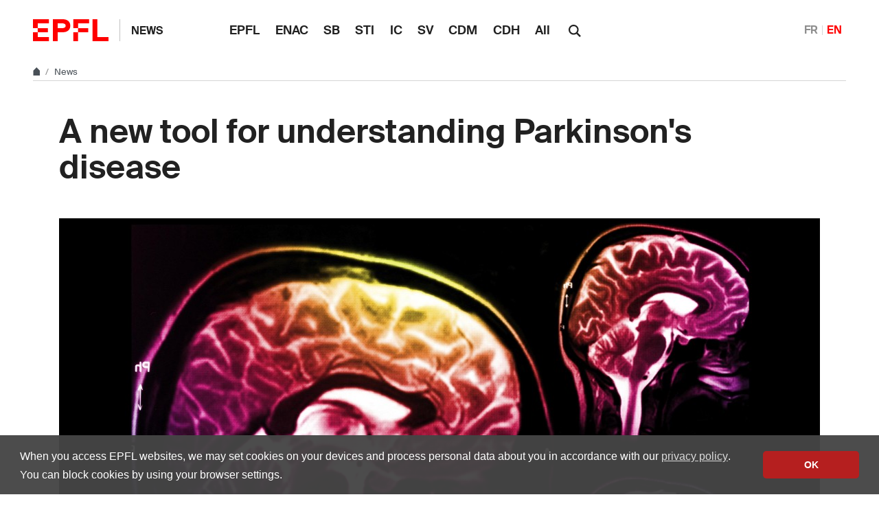

--- FILE ---
content_type: text/html; charset=utf-8
request_url: https://actu.epfl.ch/news/a-new-tool-for-understanding-parkinson-s-disease-7/
body_size: 6757
content:

<!doctype html>
<html lang="en">
<head>
  <title>A new tool for understanding Parkinson&#x27;s disease - EPFL</title>
  <meta charset="utf-8" />
  <meta name="description" content="" />

  
  
    <meta name="DC.language" content="en" />
  

  <meta name="prism.copyright" content="@2026 EPFL" />
  <meta name="citation_title" content="A new tool for understanding Parkinson&#x27;s disease">
  <meta name="citation_date" content="01.04.15" />
  
    
      
        <meta name="citation_author" content="Nik Papageorgiou" />
      
    
  
  <meta name="twitter:card" content="summary_large_image">
  <meta name="twitter:title" content="A new tool for understanding Parkinson&#x27;s disease">
  <meta name="twitter:description" content="EPFL scientists have developed a new method that can accurately simulate the chemical modification of the protein behind Parkinson’s disease. The technique, has opened a new way of understanding Parkinson’s, and can be expanded to other proteins and diseases as well.">
  
    <meta name="twitter:image" content="https://actu.epfl.ch/image/65014/640x360.jpg">
  
  <meta property="og:title" content="A new tool for understanding Parkinson&#x27;s disease" />
  <meta property="og:description" content="EPFL scientists have developed a new method that can accurately simulate the chemical modification of the protein behind Parkinson’s disease. The technique, has opened a new way of understanding Parkinson’s, and can be expanded to other proteins and diseases as well.">
  <meta property="og:type" content="article" />
  <meta property="article:published_time" content="2015-04-01" />
  <meta property="og:url" content="https://actu.epfl.ch/news/a-new-tool-for-understanding-parkinson-s-disease-7/" />
  
    
      
        <meta property="article:author" content="Nik Papageorgiou" />
      
    
  
  
    <meta property="og:image" content="https://actu.epfl.ch/image/65014/1440x810.jpg" />
    <meta property="og:image:width" content="1440" />
    <meta property="og:image:height" content="810" />
  


  <meta name="viewport" content="width=device-width, initial-scale=1">
<meta name="theme-color" content="#ff0000">

<link rel="shortcut icon" type="image/x-icon" href="//web2018.epfl.ch/8.4.0/icons/favicon.ico">
<link rel="icon" type="image/png" sizes="16x16" href="//web2018.epfl.ch/8.4.0/icons/favicon-16.png">
<link rel="icon" type="image/png" sizes="32x32" href="//web2018.epfl.ch/8.4.0/icons/favicon-32.png">
<link rel="apple-touch-icon" sizes="180x180" href="//web2018.epfl.ch/8.4.0/icons/apple-touch-icon.png">

<link rel="stylesheet" href="//web2018.epfl.ch/8.4.0/css/elements.min.css">

<script>(function(w,d,s,l,i){w[l]=w[l]||[];w[l].push({'gtm.start':
  new Date().getTime(),event:'gtm.js'});var f=d.getElementsByTagName(s)[0],
j=d.createElement(s),dl=l!='dataLayer'?'&l='+l:'';j.async=true;j.src=
'https://www.googletagmanager.com/gtm.js?id='+i+dl;f.parentNode.insertBefore(j,f);
})(window,document,'script','dataLayer','GTM-PJGBG5R');</script>


  <link type="text/css" href="/static/css/actu-web2018.css" media="all" rel="stylesheet">

  

  
  

  <link rel="canonical" href="https://actu.epfl.ch/news/a-new-tool-for-understanding-parkinson-s-disease-7/" />


  

</head>
<body>
  <div class="site d-flex flex-column min-vh-100">
    <nav class="access-nav" aria-label="Navigation shortcuts">
  <ul>
    <li>
      <a class="btn btn-primary" href="/" title="[ALT + 1]" accesskey="1">Homepage of the site</a>
    </li>
    <li>
      <a class="btn btn-primary" href="#main" title="[ALT + 2]" accesskey="2">Skip to content</a>
    </li>
    <li>
      <a class="btn btn-primary" href="#main-navigation" title="[ALT + 3]" accesskey="3">Skip to main navigation</a>
    </li>
    <li>
      <a class="btn btn-primary" href="#nav-aside" title="[ALT + 4]" accesskey="4">Skip to side navigation</a>
    </li>
    <li>
      <a class="btn btn-primary" href="#q" title="[ALT + 5]" accesskey="5">Skip to search</a>
    </li>
    <li>
      <a class="btn btn-primary" href="/cdn-cgi/l/email-protection#7243404146321702141e5c111a" title="[ALT + 6]" accesskey="6">Contact us</a>
    </li>
  </ul>
</nav>


    

    <header class="header header-light">

      <div class="header-light-content">

        <a class="logo" href="//www.epfl.ch">
  <img src="//web2018.epfl.ch/8.4.0/icons/epfl-logo.svg" alt="Logo EPFL, Ecole polytechnique fédérale de Lausanne" class="img-fluid">
</a>


        <p class="site-title">
          <a href="/">News</a>
        </p>

        
<ul aria-hidden="true" class="nav-header d-none d-xl-flex">
  
    <li class=""><a class="nav-item" href="/search/mediacom/">EPFL</a></li>
    <li class=""><a class="nav-item" href="/search/enac/">ENAC</a></li>
    <li class=""><a class="nav-item" href="/search/sb/">SB</a></li>
    <li class=""><a class="nav-item" href="/search/sti/">STI</a></li>
    <li class=""><a class="nav-item" href="/search/ic/">IC</a></li>
    <li class=""><a class="nav-item" href="/search/sv/">SV</a></li>
    <li class=""><a class="nav-item" href="/search/cdm/">CDM</a></li>
    <li class=""><a class="nav-item" href="/search/cdh/">CDH</a></li>
    <li class=""><a class="nav-item" href="/search/all/">All</a></li>
  
</ul>


        <form action="//search.epfl.ch" class="d-xl-none">
  <a id="search-mobile-toggle" class="search-mobile-toggle searchform-controller" href="#">
    <svg class="icon" aria-hidden="true">
      <use xlink:href="#icon-search"></use>
    </svg>
    <span class="toggle-label sr-only">Show / Hide search form</span>
  </a>
  <div class="input-group search-mobile" role="search">
    <div class="input-group-prepend">
      <span class="input-group-text">
        <svg class="icon" aria-hidden="true">
          <use xlink:href="#icon-search"></use>
        </svg>
      </span>
    </div>
    <label for="q-mobile" class="sr-only">Search</label>
    <input type="text" class="form-control" id="q-mobile" name="q" placeholder="Search">
    <div class="input-group-append">
      <a id="search-mobile-close" class="search-mobile-close searchform-controller" href="#">
        <svg class="icon" aria-hidden="true">
          <use xlink:href="#icon-close"></use>
        </svg>
        <span class="toggle-label sr-only">Hide search form</span>
      </a>
    </div>
  </div>
</form>

<div class="dropdown dropright search d-none d-xl-block">
  <a class="dropdown-toggle" href="#" data-toggle="dropdown">
    <svg class="icon" aria-hidden="true">
      <use xlink:href="#icon-search"></use>
    </svg>
  </a>
  <form action="//search.epfl.ch" class="dropdown-menu border-0 p-0">
    <div class="search-form mt-1 input-group">
      <label for="q" class="sr-only">Search</label>
      <input type="text" class="form-control" id="q" name="q" placeholder="Search">
      <button type="submit" class="d-none d-xl-block btn btn-primary input-group-append">Search</button>
    </div>
  </form>
</div>


        
  
<form class="d-none" id="change_lang_form" action="/i18n/setlang/" method="post"><input type="hidden" name="csrfmiddlewaretoken" value="KqTU98saxWy7LTlOsaHtiQASS1X5Eu2rx1Xbjcc1mxKQg3AnHHonrO4BthcfSJkG">
  <input id="selected_lang" type="hidden" name="language" value="en"/>
</form>


<nav aria-label="Choice of language" class="nav-lang nav-lang-short ml-auto">
  <ul>
  
    
    
    
    <li>
      <a href="#" aria-label="Français" lang="fr" data-url="//actu.epfl.ch/news/a-new-tool-for-understanding-parkinson-s-disease-7/" class="change_language">FR</a>
    </li>
    
    
    
  
    
    
    
    <li>
      <span aria-label="English" class="active">EN</span>
    </li>
    
    
    
  
    
  
  </ul>
</nav>




        <div class="btn btn-secondary nav-toggle-mobile d-xl-none">
  <span class="label">Menu</span>
  <div class="hamburger">
    <span></span>
    <span></span>
    <span></span>
  </div>
</div>

      </div>

    </header>

    <div class="main-container mb-4">

      
      
<div class="breadcrumb-container pb-0 mb-0">
  <nav aria-label="breadcrumb" class="breadcrumb-wrapper" id="breadcrumb-wrapper">
    <ol class="breadcrumb pb-0">
      <li class="breadcrumb-item">
        <a href="//www.epfl.ch" title="Home" aria-label="Home">
          <svg class="icon" aria-hidden="true"><use xlink:href="#icon-home"></use></svg>
        </a>
      </li>
      <li class="breadcrumb-item">
        <a href="/">News</a>
      </li>
    </ol>
  </nav>
</div>




      
      

      
      
<div class="overlay"></div>
<nav class="nav-main" id="main-navigation">
  <div class="nav-wrapper">
    <div class="nav-container current-menu-parent">
      <ul class="nav-menu">
        
          <li class=""><a class="nav-item" href="/search/mediacom/">EPFL</a></li>
          <li class=""><a class="nav-item" href="/search/enac/">ENAC</a></li>
          <li class=""><a class="nav-item" href="/search/sb/">SB</a></li>
          <li class=""><a class="nav-item" href="/search/sti/">STI</a></li>
          <li class=""><a class="nav-item" href="/search/ic/">IC</a></li>
          <li class=""><a class="nav-item" href="/search/sv/">SV</a></li>
          <li class=""><a class="nav-item" href="/search/cdm/">CDM</a></li>
          <li class=""><a class="nav-item" href="/search/cdh/">CDH</a></li>
          <li class=""><a class="nav-item" href="/search/all/">All</a></li>
        
      </ul>
    </div>
  </div>
</nav>


      
      <div class="w-100 pb-4">
        <main id="main" class="content" itemscope="" itemtype="http://schema.org/Article"><div class="container my-5"><h1 itemprop="name headline">A new tool for understanding Parkinson&#x27;s disease</h1><!-- Confirm import & publish modal --><div class="modal fade" id="import_and_publish_news_modal" tabindex="-1" role="dialog" aria-hidden="true"><div class="modal-dialog modal-dialog-centered" role="document"><div class="modal-content"><div class="modal-header"><h5 class="modal-title">Import & publish the news</h5><button type="button" class="close" data-dismiss="modal" aria-label="Close"><span aria-hidden="true">&times;</span></button></div><div class="modal-body"><p>Are you sure you want to import this news into   ?</p><p>This news will be sent to its subscribers.</p></div><div class="modal-footer"><a class="btn btn-primary" role="button" id="import_and_publish_news_modal_yes" href="#" title="Import this news into ">
          Yes
        </a><button type="button" class="btn btn-secondary" data-dismiss="modal" name="dismiss-publish">No</button></div></div></div></div></div><div class="container ts-news-visual"><figure class="cover mb-0"><picture class="mb-0"><source media="(min-width: 1200px)" srcset="/image/65014/1108x622.jpg 1x,/image/65014/2216x1244.jpg 2x"><source media="(min-width: 992px)" srcset="/image/65014/928x520.jpg 1x,/image/65014/1856x1040.jpg 2x"><source media="(min-width: 768px)" srcset="/image/65014/688x387.jpg 1x,/image/65014/1376x774.jpg 2x"><source media="(max-width: 767px)" srcset="/image/65014/508x286.jpg 1x,/image/65014/1016x572.jpg 2x"><img
          itemprop="image"
          src="/image/65014/1108x622.jpg"
          class="img-fluid"
          alt="Credit: ThinkStock"
          title="Credit: ThinkStock"></picture><figcaption><button aria-hidden="true" type="button" class="btn-circle" data-toggle="popover" data-content="Credit: ThinkStock"><svg class="icon" aria-hidden="true"><use xlink:href="#icon-info"></use></svg><svg class="icon icon-rotate-90" aria-hidden="true"><use xlink:href="#icon-chevron-right"></use></svg></button><p class="sr-only">Credit: ThinkStock</p></figcaption></figure></div><div class="container"><div class="row"><div class="col-md-6 ts-news-content"><p class="bg-gray-100 px-4 py-5 lead mb-5">EPFL scientists have developed a new method that can accurately simulate the chemical modification of the protein behind Parkinson’s disease. The technique, has opened a new way of understanding Parkinson’s, and can be expanded to other proteins and diseases as well.</p><div id="news-content-text"><span itemprop="description"><p>Parkinson’s disease is characterized by the aggregation of the protein alpha-synuclein in brain cells that control movement, giving rise to the disease’s symptoms. Evidence suggests that alpha-synuclein begins to aggregate when it undergoes a chemical process where nitrogen groups are attached to four of its amino acids. This process, called nitration, has been impossible to study on alpha-synuclein in the lab. Scientists at École Polytechnique Fédérale de Lausanne (EPFL) have developed the first-ever method where alpha-synuclein can be nitrated to simulate the nitration patterns seen in Parkinson’s disease. The method, which can be expanded to investigate the effect of nitration in other proteins, is published in the <em>Journal of the American Chemical Society</em> and opens new possibilities for understanding the role of this nitration in health and disease.</p><p>The exact causes of Parkinson’s disease, which affects around ten million people worldwide, are still unclear. But one place to look is the protein alpha-synuclein, which begins to clump together inside brain cells to form long fibrils, which then evolve into aggregates that eventually destroy the cell. This has been linked to a several chemical modifications of alpha-synuclein, one of which is nitration, where nitrogen groups attach to its tyrosine amino acids.</p><p>However, nitration of alpha-synuclein has proven hard to study in the lab. The problem is that current nitrating methods generate non-homogeneous mixtures of α-synucleins that are nitrated at different amino acid sites. As a result, the proteins have different properties to natural alpha-synuclein, and cannot be used effectively to mimic and study what happens in Parkinson’s disease.</p><p><strong>A new approach to dissecting nitration</strong></p><p>Hilal Lashuel’s team at EPFL has now developed the first technique to produces homogeneous α-synucleins, where one or more of its tyrosines can be properly nitrated. The scientists used a sophisticated protein synthesis technique to make fragments of alpha-synuclein where nitrated tyrosines could be incorporated and therefore nitrated independently from each other. Because of this, it was also possible to control the exact number or combinations of nitrated tyrosines, which offers a powerful tool to study this process.</p><p>The fragments were then recombined to produce the entire alpha-synuclein with correctly nitrated tyrosines. Normally, this recombining involves a desulfurization step that can ruin the attached nitrogen groups by adding electrons to them (this is known as “reduction”). But lead author Ritwik Burai conceived of a way to bypass the problem by modifying the desulfurization process.</p><p>The new method produced a completely homogenously nitrated or tailored mixture of nitrated alpha-synuclein. When tested in in vitro, the modified proteins lost their ability to interact properly with vesicles, such as those found in cells. Further tests also showed that site-specific nitration changed alpha-synuclein’s structure, which directly influences the protein’s tendency to form the aggregates seen in Parkinson’s disease.</p><p><strong>Tools that shape the future </strong></p><p>Hilal Lashuel’s team has been working on chemical modifications of alpha-synuclein and other proteins for over five years. This method is the latest achievement in this line, overcoming the last barrier, nitration. “These advances allow us now to reconstruct, in vitro, a-synuclein species with the same chemical properties as those isolated from diseased human brains,” says Hilal Lashuel. Since the normal functions of alpha-synuclein are still a mystery, being able to reconstruct its chemical properties as they exist in the human brain may also open new avenues for understanding its biological role, and how it can become impaired in disease.</p><p>The new method is not limited to alpha-synuclein, but can be used across different proteins and different types of chemical modifications, which often underlie a multitude of diseases. Just in the context of Parkinson’s disease, Lashuel anticipates that the chemical tools his group has developed will have an tremendous impact: “These advances will facilitate the development of antibodies and imaging agents for the detection and quantification of different a-synuclein species and aggregates along the progression of Parkinson’s disease, which could lead to novel approaches for its diagnosis and treatment.”</p><p><strong>Reference</strong></p><p>Burai R, Ait-Bouziad N, Chiki A, Lashuel HA. <strong>Elucidating the role of site-specific nitration of α-synuclein in the pathogenesis of Parkinson’s disease via protein semisynthesis and mutagenesis.</strong><em>JACS</em> 13 March 2015. DOI: 10.1021/ja5131726</p></span></div><hr><footer class="my-3"><p class="small text-muted m-0"><strong>Author: </strong><small itemprop="author publisher" itemscope itemtype="https://schema.org/Person"><a href="http://people.epfl.ch/n.papageorgiou?lang=en&amp;cvlang=en"><span itemprop="name">Nik Papageorgiou</span></a></small></p><p class="small text-muted mb-0 mt-1"><strong>Source: </strong><a href="/search/lmnn/en">Laboratory of Molecular Neurobiology and Neuroproteomics</a></p></footer></div><div class="col-md-4 offset-md-2 mt-5"><time itemprop="datePublished" datetime="2015-04-01">
        01.04.15
      </time><hr class="mb-4"><div class="mb-5"><h2 class="h6">Links</h2><ul class="list-bullet"><li><a href="http://lashuel-lab.epfl.ch/">EPFL Lab of Molecular and Chemical Biology of Neurodegeneration</a></li><li><a href="http://pubs.acs.org/doi/pdf/10.1021/ja5131726">The article in JACS</a></li></ul></div><div class="mb-5"><h2 class="h6">News</h2><ul class="list-bullet mb-5"><li><a href="/search/lmnn/en">
              
              All Laboratory of Molecular Neurobiology and Neuroproteomics news
              
            </a></li><li><a href="/search/sv/en">
              
              All Life Sciences | SV news
              
            </a></li><li><a href="/search/all/en">All news
            </a></li></ul></div><div class="mb-5"><h2 class="h6">Subscription</h2><a href="/subscription/news/subscribe/471/">
    
      Receive an email for each new article
    </a></div><div class="mb-5"><p class="text-muted">Share on</p><div><a href="https://www.facebook.com/sharer/sharer.php?u=https%3A//actu.epfl.ch/news/a-new-tool-for-understanding-parkinson-s-disease-7/" class="mr-1 social-icon social-icon-discrete social-icon-facebook"><svg class="icon"><use xlink:href="#icon-facebook"></use></svg></a><a href="https://x.com/intent/tweet?url=https%3A//actu.epfl.ch/news/a-new-tool-for-understanding-parkinson-s-disease-7/&text=A%20new%20tool%20for%20understanding%20Parkinson%27s%20disease&hashtags=epfl" class="mr-1 social-icon social-icon-discrete social-icon-x"><svg class="icon"><use xlink:href="#icon-x"></use></svg></a><a href="/cdn-cgi/l/email-protection#[base64]" class="mr-1 social-icon social-icon-discrete social-icon-mail-plane"><svg class="icon"><use xlink:href="#icon-mail-plane"></use></svg></a><a href="https://www.linkedin.com/shareArticle?mini=true&url=https%3A//actu.epfl.ch/news/a-new-tool-for-understanding-parkinson-s-disease-7/&title=A%20new%20tool%20for%20understanding%20Parkinson%27s%20disease" class="mr-1 social-icon social-icon-discrete social-icon-linkedin"><svg class="icon"><use xlink:href="#icon-linkedin"></use></svg></a></div></div></div></div></div></main>
      </div>

    </div>

    
    <div class="mt-auto">
      <div class="container mb-2 text-right small">
        <svg class="icon feather" aria-hidden="true"><use xlink:href="#lock"></use></svg>
        
          <a href="/auth/authenticate/?next=/news/a-new-tool-for-understanding-parkinson-s-disease-7/">
            Login
          </a>
        
      </div>

      <div class="bg-gray-100 pt-5">
        <div class="container">
          <footer class="footer-light">
 <div class="row">
  <div class="col-6 mx-auto mx-md-0 mb-4 col-md-3 col-lg-2">
   <a href="//www.epfl.ch">
    <img alt="Logo EPFL, Ecole polytechnique fédérale de Lausanne" class="img-fluid" src="//web2018.epfl.ch/8.4.0/icons/epfl-logo.svg"/>
   </a>
  </div>
  <div class="col-md-9 col-lg-10 mb-4">
   <div class="ml-md-2 ml-lg-5">
    <ul class="list-inline list-unstyled">
     <li class="list-inline-item">
      Contact
     </li>
     <li class="list-inline-item text-muted pl-3">
      <small>
       EPFL  CH-1015 Lausanne
      </small>
     </li>
     <li class="list-inline-item text-muted pl-3">
      <small>
       +41 21 693 11 11
      </small>
     </li>
    </ul>
    <div class="footer-light-socials">
     <p class="footer-title footer-title-no-underline">
      Follow the pulses of EPFL on social networks
     </p>
     <ul class="social-icon-list list-inline">
      <li>
       <a class="social-icon social-icon-facebook social-icon-negative" href="https://www.facebook.com/epflcampus" rel="noopener" target="_blank">
        <svg aria-hidden="true" class="icon">
         <use xlink:href="#icon-facebook">
         </use>
        </svg>
        <span class="sr-only">
         Follow us on Facebook.
        </span>
       </a>
      </li>
      <li>
       <a class="social-icon social-icon-instagram social-icon-negative" href="https://instagram.com/epflcampus" rel="noopener" target="_blank">
        <svg aria-hidden="true" class="icon">
         <use xlink:href="#icon-instagram">
         </use>
        </svg>
        <span class="sr-only">
         Follow us on Instagram.
        </span>
       </a>
      </li>
      <li>
       <a class="social-icon social-icon-linkedin social-icon-negative" href="https://www.linkedin.com/school/epfl/" rel="noopener" target="_blank">
        <svg aria-hidden="true" class="icon">
         <use xlink:href="#icon-linkedin">
         </use>
        </svg>
        <span class="sr-only">
         Follow us on LinkedIn.
        </span>
       </a>
      </li>
      <li>
       <a class="social-icon social-icon-mastodon social-icon-negative" href="https://social.epfl.ch/@epfl/" rel="noopener" target="_blank">
        <svg aria-hidden="true" class="icon">
         <use xlink:href="#icon-mastodon">
         </use>
        </svg>
        <span class="sr-only">
         Follow us on Mastodon.
        </span>
       </a>
      </li>
      <li>
       <a class="social-icon social-icon-x social-icon-negative" href="https://x.com/epfl_en" rel="noopener" target="_blank">
        <svg aria-hidden="true" class="icon">
         <use xlink:href="#icon-x">
         </use>
        </svg>
        <span class="sr-only">
         Follow us on X.
        </span>
       </a>
      </li>
      <li>
       <a class="social-icon social-icon-youtube social-icon-negative" href="https://www.youtube.com/user/epflnews" rel="noopener" target="_blank">
        <svg aria-hidden="true" class="icon">
         <use xlink:href="#icon-youtube">
         </use>
        </svg>
        <span class="sr-only">
         Follow us on Youtube.
        </span>
       </a>
      </li>
     </ul>
    </div>
    <div class="footer-legal">
     <div class="footer-legal-links">
      <a href="//www.epfl.ch/about/overview/regulations-and-guidelines/disclaimer/">
       Accessibility
      </a>
      <a href="//www.epfl.ch/about/overview/regulations-and-guidelines/disclaimer/">
       Legal notice
      </a>
      <a href="//go.epfl.ch/privacy-policy/">
       Privacy Policy
      </a>
      <a href="//go.epfl.ch/guidelines">
       Charter
      </a>
     </div>
     <div>
      <p>
       © 2025 EPFL, all rights reserved
      </p>
     </div>
    </div>
   </div>
  </div>
 </div>
</footer>
<button class="btn btn-primary btn-back-to-top" id="back-to-top">
 <span class="sr-only">
  Back to top
 </span>
 <svg aria-hidden="true" class="icon">
  <use xlink:href="#icon-chevron-top">
  </use>
 </svg>
</button>

        </div>
      </div>
    </div>

  </div>

  <noscript><iframe src="https://www.googletagmanager.com/ns.html?id=GTM-PJGBG5R"
  height="0" width="0" style="display:none;visibility:hidden"></iframe></noscript>

<script data-cfasync="false" src="/cdn-cgi/scripts/5c5dd728/cloudflare-static/email-decode.min.js"></script><script>
  svgPath = 'https://web2018.epfl.ch/8.4.0/icons/icons.svg';
  featherSvgPath = 'https://web2018.epfl.ch/8.4.0/icons/feather-sprite.svg';
</script>

<script src="//web2018.epfl.ch/8.4.0/js/elements.min.js"></script>


  <script type="text/javascript" src="/static/js/actu-web2018.js"></script>

  
  
<script id="twitter-wjs" type="text/javascript" async defer src="//platform.twitter.com/widgets.js"></script>


  

</body>
</html>


--- FILE ---
content_type: application/javascript; charset=utf-8
request_url: https://actu.epfl.ch/static/js/actu-web2018.js
body_size: 1602
content:
jQuery(function ($) {
  // Resize news content images if width bigger than container
  function resizeNewsContentImages () {
    var column_width = $('#news-content-text').width();
    var images = $('#news-content-text img');

    for (var i = 0; i < images.length; i++) {
      image = $(images[i]);
      if (image.width() >= column_width) {
        image.addClass('news-content-img-fluid');
      } else {
        image.removeClass('news-content-img-fluid');
      }
    }
  }
  if ($('#news-content-text').length > 0) {
    resizeNewsContentImages();
    window.addEventListener('resize', resizeNewsContentImages, false);
  }

  function iframeWrapNeeded (iframeSrc) {
    return iframeSrc.indexOf('www.youtube.com') >= 0 ||
      iframeSrc.indexOf('player.vimeo.com') >= 0 ||
      iframeSrc.indexOf('api.cast.switch.ch') >= 0;
  }

  function wrapIframe () {
    $('iframe').each(function () {
      var iframeSrc = $(this).attr('src');
      if (iframeSrc && iframeWrapNeeded(iframeSrc)) {
        var $div = $('<div>').attr(
          'class',
          'embed-responsive embed-responsive-16by9'
        );
        $(this).wrap($div);
      }
    });
  }

  /*
   * All external links in <main> must be opened in a new window
   * Ignore 127.0.0.1 and *.epfl.ch
   */
  function openExternalLinkInNewWindow () {
    var links = $('main a[href^=http]');
    for (var i = 0; i < links.length; i++) {
      var a = document.createElement('a');
      a.href = links[i];
      var hostname = a.hostname;
      if (hostname.indexOf('epfl.ch') == -1 &&
        hostname.indexOf('127.0.0.1') == -1) {
        $(links[i]).attr('target', '_blank').attr('rel', 'noopener');
      }
    }
  }

  $('.change_language').click(function () {
    var data_url = $(this).attr('data-url');
    if (typeof data_url !== typeof undefined && data_url !== false) {
      $('#change_lang_form').attr('action', data_url);
    }
    ln = $(this).attr('lang');
    $('#selected_lang').val(ln);
    $('#change_lang_form').submit();
    return true;
  });

  $('.auto-extend').each(function () {
    var el = $(this);

    var width = el.parents().width();
    el.siblings().not('legend').each(function () {
      width -= $(this).outerWidth(true);
    });

    var margin = el.outerWidth(true) - el.width();
    el.width(width - margin);
  });

  // To disable or enable button of channel
  $('input[type=checkbox]').change(function () {
    if ($('input[type=checkbox]:checked').length) {
      $('.active-on-checkbox').removeAttr('disabled');
    } else {
      $('.active-on-checkbox').attr('disabled', 'disabled');
    }
  });

  $('#search-form :radio').change(function () {
    $('#search-form').submit();
  });

  $('#switch_channel :radio').change(function () {
    $('#switch_channel form').submit();
  });

  // for reorder_news.html
  if ($.ui && $.ui.sortable) {
    $('#sortable').sortable({ handle: '.grab' }).disableSelection();
  }

  $('#translation-url').click(function () {
    $(this).select();
  });

  openExternalLinkInNewWindow();
  wrapIframe();

  // manage checkboxes of channels in preview news
  $('input[name$="broadcast_channels"]').change(function () {
    var publish_btn = null;
    if ($('button[name$="delay"]').length) {
      publish_btn = $('button[name$="delay"]');
    } else {
      publish_btn = $('button[name$="publish"]');
    }
    var number_of_checked_enabled = $('input[name$="broadcast_channels"]:checked').not(':disabled').length;
    publish_btn.prop('disabled', number_of_checked_enabled == 0);
  });

  $('#confirm-publish').on('click', function () {
    var channels = [];
    $('#channels-to-broadcast').children('div').each(function () {
      if ($(this).find('input').is(':checked')) {
        channels.push($(this).find('label').text());
      }
    });
    $('#confirm-publish-channels').empty();
    var i;
    for (i = 0; i < channels.length; i++) {
      $('#confirm-publish-channels').append('<li>' + channels[i] + '</li>');
    }
    if (channels.length > 1) {
      $('#confirm-publish-channel-message').hide();
      $('#confirm-publish-channels-message').show();
    } else {
      $('#confirm-publish-channel-message').show();
      $('#confirm-publish-channels-message').hide();
    }

    $('#confirm_submit').modal({
      show: true
    });
  });

  /*
   * Manage select channel for subscriptions
   */

  var enable_disable_languages_from_channel = function () {
    $.ajax({
      method: "POST",
      url: "/ajax/add-subscription-channel/",
      data: {
        channel: $('#id_subscription_channels').find(":selected").val(),
      },
      dataType: "json",
      success: function(data) {
        $('input[name^="languages"]').each(function() {
          $(this).prop('checked', false);
          $(this.parentNode).removeClass('disabled');
          if ((data.indexOf(this.value) == -1) && (data.indexOf(this.value.toUpperCase()) == -1)) {
            $(this.parentNode).addClass('disabled');
          }
          // uppercase language means 'this is the current language'
          if (data.indexOf(this.value.toUpperCase()) != -1) {
            $(this).prop('checked', true);
          }
        });
      }
    });
  };

  if ($('#id_subscription_channels').length) {
    enable_disable_languages_from_channel();
  }
  $('#id_subscription_channels').change(enable_disable_languages_from_channel);


  /*
   * Manage "import & publish" news modal
  */
  $('#import_and_publish_news_modal').on('show.bs.modal', function(e) {
    var newsId = $(e.relatedTarget).data('news-id');
    var channelId = $(e.relatedTarget).data('channel-id');
    $(e.currentTarget).find('#import_and_publish_news_modal_yes').attr(
      "href",
      "/news/" + newsId + "/copy-to-channel/" + channelId + "/"
    );
  });
});
